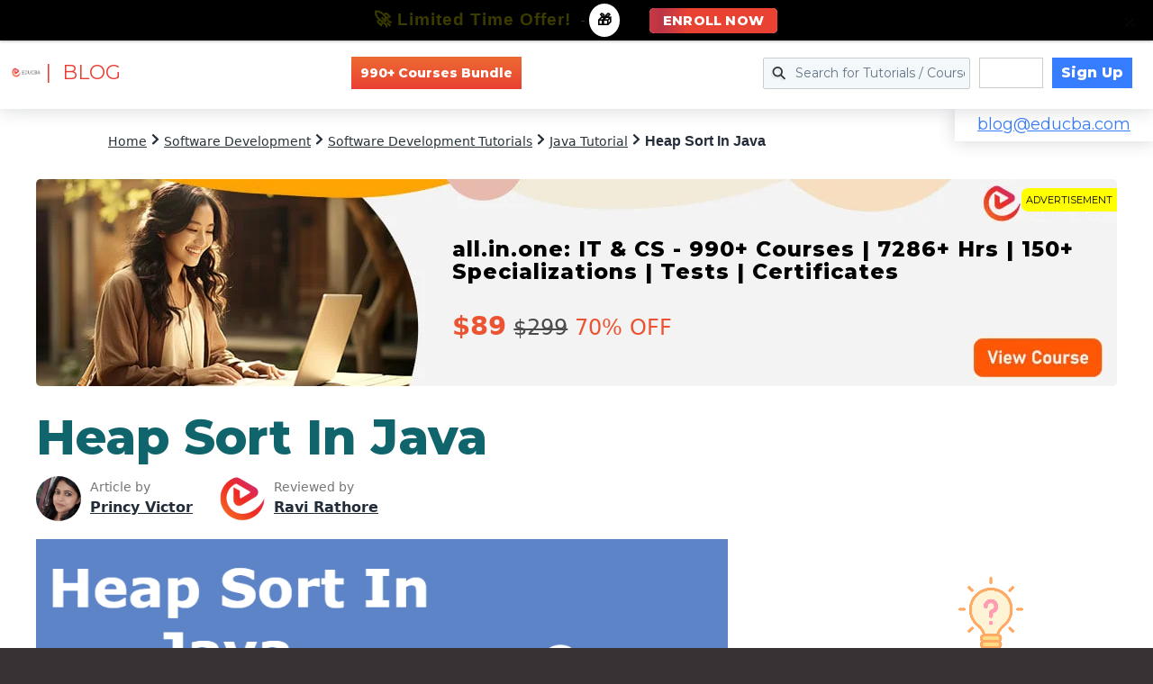

--- FILE ---
content_type: text/html; charset=utf-8
request_url: https://www.google.com/recaptcha/api2/aframe
body_size: 165
content:
<!DOCTYPE HTML><html><head><meta http-equiv="content-type" content="text/html; charset=UTF-8"></head><body><script nonce="x7EXTXnf70Detvk7zeR15A">/** Anti-fraud and anti-abuse applications only. See google.com/recaptcha */ try{var clients={'sodar':'https://pagead2.googlesyndication.com/pagead/sodar?'};window.addEventListener("message",function(a){try{if(a.source===window.parent){var b=JSON.parse(a.data);var c=clients[b['id']];if(c){var d=document.createElement('img');d.src=c+b['params']+'&rc='+(localStorage.getItem("rc::a")?sessionStorage.getItem("rc::b"):"");window.document.body.appendChild(d);sessionStorage.setItem("rc::e",parseInt(sessionStorage.getItem("rc::e")||0)+1);localStorage.setItem("rc::h",'1768527507190');}}}catch(b){}});window.parent.postMessage("_grecaptcha_ready", "*");}catch(b){}</script></body></html>

--- FILE ---
content_type: application/javascript; charset=utf-8
request_url: https://cdn.educba.com/academy/wp-content/plugins/popup-maker-exit-intent-popups//assets/js/pum-eip-site.min.js?ver=1.4.0
body_size: 857
content:
!function(t){void 0===t.expr[":"].external&&(t.expr[":"].external=function(e){return e&&e.href&&!e.href.match(/^mailto:/)&&e.hostname!=document.location.hostname}),void 0===t.expr[":"].internal&&void 0!==t.expr[":"].external&&(t.expr[":"].internal=function(e){return t(e).is(":not(:external)")}),void 0===t.expr[":"].regex&&(t.expr[":"].regex=function(e,t,i){var n=i[3].split(",",1)[0],o=i[3].split(",").slice(1).join(","),a=/^(data|css):/,r={method:n.match(a)?n.split(":")[0]:"attr",property:n.replace(a,"")};return new RegExp(o.replace(/^\s+|\s+$/g,""),"ig").test(jQuery(e)[r.method](r.property))})}(window.jQuery),function(d,h){"use strict";var e,_=!1!==((e=navigator.userAgent).match(/Android/i)?"android":e.match(/webOS/i)?"webos":e.match(/iPhone/i)?"iphone":e.match(/iPod/i)?"ipod":e.match(/iPad/i)?"ipad":e.match(/Windows Phone/i)?"windows phone":e.match(/SymbianOS/i)?"symbian":!(!e.match(/RIM/i)&&!e.match(/BB/i))&&"blackberry");d.extend(d.fn.popmake.triggers,{exit_intent:function(l){l=d.extend({methods:["mouseleave"],top_sensitivity:10,delay_sensitivity:350,continue_back_on_close:!1,linkclick_method:"hover",linkclick_targeting:[],linkclick_custom_targeting:"",link_hover_delay:300,mobile_time_delay:500,mobilescroll_up_percent:.2},l);function p(e,t){return t=t||!1,u.popmake("state","isOpen")?t:u.popmake("checkCookies",l)||!u.popmake("checkConditions")?t:(d.fn.popmake.last_open_trigger=e,u.popmake("open"),!0)}var u=PUM.getPopup(this),m=PUM.getSetting(u,"id"),k={};Array.isArray(l.methods)||"object"!=typeof l.methods||(l.methods=Object.keys(l.methods)),Array.isArray(l.methods)&&!l.methods.length&&(l.methods=["mouseleave"]),l.methods.forEach(function(e){switch(e){case"mouseleave":d(h).on("mouseleave",function(e){"select"===e.target.nodeName.toLowerCase()||e.clientY>l.top_sensitivity||(k.sensitivity_delay=setTimeout(function(){p("Exit Intent - Mouse Leave"),k.sensitivity_delay=null},l.delay_sensitivity))}).on("mouseenter",function(){clearTimeout(k.sensitivity_delay)});break;case"lostfocus":d(window,h).on("blur",function(){p("Exit Intent - Lost Focus")});break;case"backbutton":if(!u.popmake("checkCookies",l)&&(null===history.state||void 0===history.state.popup)){var t=history.state||{};history.replaceState(d.extend({},t,{popup:m}),"",window.location),history.pushState({popup:null},"",window.location)}setTimeout(function(){window.addEventListener("popstate",function(e){e.state&&e.state.popup===m&&(p("Exit Intent - Back Button")?l.continue_back_on_close&&u.on("pumAfterClose",function(){history.back()}):history.back())})},100);break;case"linkclick":Array.isArray(l.linkclick_targeting)||"object"!=typeof l.linkclick_targeting||(l.linkclick_targeting=Object.keys(l.linkclick_targeting));var i=[];0<=l.linkclick_targeting.indexOf("external")&&i.push("a:external"),0<=l.linkclick_targeting.indexOf("internal")&&i.push("a:internal"),0<=l.linkclick_targeting.indexOf("custom")&&i.push(l.linkclick_custom_targeting),i=i.join(","),d(h).on("mouseenter touchstart",i,function(e){k.link_hover_delay=setTimeout(function(){!function(e){p("Exit Intent - Link Click")&&e.preventDefault()}(e),k.link_hover_delay=null},l.link_hover_delay)}).on("mouseleave touchend",i,function(){clearTimeout(k.link_hover_delay)});break;case"mobiletime":_&&setTimeout(function(){p("Exit Intent - Time Delay")},l.mobile_time_delay);break;case"mobilescroll":var n,o,a=l.mobilescroll_up_percent/100,r=d(window),s=r.scrollTop(),c=d(h).height();_&&0<c&&(n=setInterval(function(){(o=s-r.scrollTop())<0&&(o=0,s=r.scrollTop()),a<o/c&&p("Exit Intent - Time Delay")&&clearInterval(n)},100))}})},exit_prevention:function(e){var t=PUM.getPopup(this),i=!1;e=d.extend({message:""},e),window.onbeforeunload=function(){if(!i&&!t.popmake("state","isOpen")&&!t.popmake("checkCookies",e)&&t.popmake("checkConditions"))return d.fn.popmake.last_open_trigger="Exit Prevention"+e.message,t.popmake("open"),i=!0,e.message}}})}(jQuery,document);